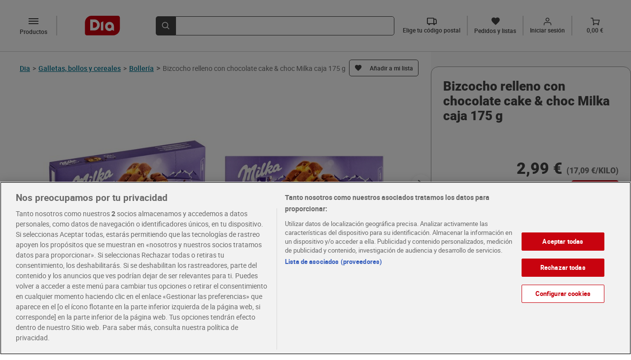

--- FILE ---
content_type: text/html; charset=utf-8
request_url: https://www.dia.es/galletas-bollos-y-cereales/bolleria/p/145706
body_size: 12873
content:
<!DOCTYPE html>
    <html lang="es">
      <head>
        <link rel="stylesheet" type="text/css" href="/pdp-front/assets/static/style.7c41a2bb.css">
        <link rel="preload" href="/pdp-front/assets/static/roboto-medium-webfont.93311135.woff2" as="font" type="font/woff2" crossorigin>
        <link rel="preload" href="/pdp-front/assets/static/roboto-medium-webfont.1406845d.woff" as="font" type="font/woff" crossorigin>
        <link rel="preload" href="/pdp-front/assets/static/Roboto-Medium.4ac8e036.ttf" as="font" type="font/ttf" crossorigin>
        <link rel="preload" href="/pdp-front/assets/static/roboto-bold-webfont.e4a6829f.woff2" as="font" type="font/woff2" crossorigin>
        <link rel="preload" href="/pdp-front/assets/static/roboto-bold-webfont.bcedaa84.woff" as="font" type="font/woff" crossorigin>
        <link rel="preload" href="/pdp-front/assets/static/Roboto-Bold.baf44ce8.ttf" as="font" type="font/ttf" crossorigin>
        <link rel="preload" href="/pdp-front/assets/static/Roboto-Black.5ace0d08.ttf" as="font" type="font/ttf" crossorigin>
        <link rel="preload" href="/pdp-front/assets/static/roboto-regular-webfont.41ced361.woff2" as="font" type="font/woff2" crossorigin>
        <link rel="preload" href="/pdp-front/assets/static/roboto-regular-webfont.1519893e.woff" as="font" type="font/woff" crossorigin>
        <link rel="preload" href="/pdp-front/assets/static/Roboto-Regular.319cff6e.ttf" as="font" type="font/ttf" crossorigin>
        <link rel="preload" href="/pdp-front/assets/static/montserrat-medium.20ebfd65.ttf" as="font" type="font/ttf" crossorigin>
        <link rel="preload" href="/pdp-front/assets/static/montserrat-semibold.1418bd4d.ttf" as="font" type="font/ttf" crossorigin>
        <link rel="preload" href="/pdp-front/assets/static/diaIcomoon.f2ebaedd.ttf" as="font" type="font/ttf" crossorigin>
        <link rel="preload" href="/pdp-front/assets/static/diaIcomoon.42b3edb4.woff" as="font" type="font/woff" crossorigin>
        <meta charset="UTF-8" />
        <!-- El aviso de consentimiento de cookies de OneTrust comienza para dev.dia.es. -->
        
        <script defer src="https://cdn.cookielaw.org/scripttemplates/otSDKStub.js" data-document-language="true" type="text/javascript" charset="UTF-8" data-domain-script="5a716931-44b0-415f-9bf7-3a94d961c123"></script>
        <script defer type="text/javascript">
        function OptanonWrapper() { }
        </script>
        
    <script type="application/ld+json">
      {
        "@context": "https://schema.org/",
        "@type": "Product",
        "name": "Bizcocho relleno con chocolate cake &amp; choc Milka caja 175 g",
        "image": "https://www.dia.es/product_images/145706/145706_ISO_0_ES.jpg",
        "offers": {
          "@type": "Offer",
          "url": "https://www.dia.es/galletas-bollos-y-cereales/bolleria/p/145706",
          "price": 2.99,
          "priceCurrency": "EUR",
          "availability":"https://schema.org/InStock"
        }
      }
    </script>
  
        <meta name="robots" content="index, follow" />
        <link rel="canonical" href="https://www.dia.es/galletas-bollos-y-cereales/bolleria/p/145706">
        <link rel="alternate" href="https://www.dia.es/galletas-bollos-y-cereales/bolleria/p/145706" hreflang="es-es" >
        <link rel="shortcut icon" sizes="48x48" href="/resources/favicon.ico"/>
        <meta name="viewport" content="width=device-width, initial-scale=1.0" />
        <meta name="description" content="Compra ahora Bizcocho relleno con chocolate cake &amp; choc Milka caja 175 g en la sección de Bollería. Los mejores productos te esperan en el dia.es." />
        <title>Bizcocho relleno con chocolate cake &amp; choc Milka caja 175 g - Supermercados DIA</title>
      
<script>(window.BOOMR_mq=window.BOOMR_mq||[]).push(["addVar",{"rua.upush":"false","rua.cpush":"true","rua.upre":"false","rua.cpre":"false","rua.uprl":"false","rua.cprl":"false","rua.cprf":"false","rua.trans":"SJ-67f5af1a-94c4-48f6-a72a-f3ca19b2729e","rua.cook":"false","rua.ims":"false","rua.ufprl":"false","rua.cfprl":"true","rua.isuxp":"false","rua.texp":"norulematch","rua.ceh":"false","rua.ueh":"false","rua.ieh.st":"0"}]);</script>
                              <script>!function(a){var e="https://s.go-mpulse.net/boomerang/",t="addEventListener";if(""=="True")a.BOOMR_config=a.BOOMR_config||{},a.BOOMR_config.PageParams=a.BOOMR_config.PageParams||{},a.BOOMR_config.PageParams.pci=!0,e="https://s2.go-mpulse.net/boomerang/";if(window.BOOMR_API_key="KBNBM-CLU64-6QM35-AYNSF-TJWYH",function(){function n(e){a.BOOMR_onload=e&&e.timeStamp||(new Date).getTime()}if(!a.BOOMR||!a.BOOMR.version&&!a.BOOMR.snippetExecuted){a.BOOMR=a.BOOMR||{},a.BOOMR.snippetExecuted=!0;var i,_,o,r=document.createElement("iframe");if(a[t])a[t]("load",n,!1);else if(a.attachEvent)a.attachEvent("onload",n);r.src="javascript:void(0)",r.title="",r.role="presentation",(r.frameElement||r).style.cssText="width:0;height:0;border:0;display:none;",o=document.getElementsByTagName("script")[0],o.parentNode.insertBefore(r,o);try{_=r.contentWindow.document}catch(O){i=document.domain,r.src="javascript:var d=document.open();d.domain='"+i+"';void(0);",_=r.contentWindow.document}_.open()._l=function(){var a=this.createElement("script");if(i)this.domain=i;a.id="boomr-if-as",a.src=e+"KBNBM-CLU64-6QM35-AYNSF-TJWYH",BOOMR_lstart=(new Date).getTime(),this.body.appendChild(a)},_.write("<bo"+'dy onload="document._l();">'),_.close()}}(),"".length>0)if(a&&"performance"in a&&a.performance&&"function"==typeof a.performance.setResourceTimingBufferSize)a.performance.setResourceTimingBufferSize();!function(){if(BOOMR=a.BOOMR||{},BOOMR.plugins=BOOMR.plugins||{},!BOOMR.plugins.AK){var e="true"=="true"?1:0,t="",n="aoio6baccueui2l3fz4a-f-e96cb9fb6-clientnsv4-s.akamaihd.net",i="false"=="true"?2:1,_={"ak.v":"39","ak.cp":"1336848","ak.ai":parseInt("804692",10),"ak.ol":"0","ak.cr":10,"ak.ipv":4,"ak.proto":"h2","ak.rid":"375e890c","ak.r":51990,"ak.a2":e,"ak.m":"dscr","ak.n":"ff","ak.bpcip":"3.144.239.0","ak.cport":53624,"ak.gh":"2.17.209.132","ak.quicv":"","ak.tlsv":"tls1.3","ak.0rtt":"","ak.0rtt.ed":"","ak.csrc":"-","ak.acc":"","ak.t":"1769680504","ak.ak":"hOBiQwZUYzCg5VSAfCLimQ==sl+wP6ix6/yjjc+ev0uuAjULyG+YC1vRK3g7Oepd0XvSG+l29Uu0Zw+JF1Ch57KKEJ6zQMCZaIydCcKc3C+OVe2Gq/KN3lsrp+kj+qzwQSqR7gYqMgBALT6aB7orp7NoOR/L0ByUzGUqOrtT6mYwaaiKkuRWqDYJJ8y9qL+y5nsmqE2rxIRY9IMUUncV8VWrfbA662ULKmzRwyJ1onoG/2dxlv9V2fLDaoDsqJzQKrE9LauawA8JwKZb1O5G+DUN4dhOaSi5Fjx//IVsQdcvo18YaSq/o8EqJSawqCJNFvVAAIwqPnWLm1FJ3pBHS491sl7tJnWCdXDumzxQSSW9OIapVExRkCnHktoQGwh6SqokxF08kMKfAcvHLjVL9YUZ3iuCmyg9wv3mzbCUnNUJXbN7HyOg6GKRrsK9E2bDW9E=","ak.pv":"106","ak.dpoabenc":"","ak.tf":i};if(""!==t)_["ak.ruds"]=t;var o={i:!1,av:function(e){var t="http.initiator";if(e&&(!e[t]||"spa_hard"===e[t]))_["ak.feo"]=void 0!==a.aFeoApplied?1:0,BOOMR.addVar(_)},rv:function(){var a=["ak.bpcip","ak.cport","ak.cr","ak.csrc","ak.gh","ak.ipv","ak.m","ak.n","ak.ol","ak.proto","ak.quicv","ak.tlsv","ak.0rtt","ak.0rtt.ed","ak.r","ak.acc","ak.t","ak.tf"];BOOMR.removeVar(a)}};BOOMR.plugins.AK={akVars:_,akDNSPreFetchDomain:n,init:function(){if(!o.i){var a=BOOMR.subscribe;a("before_beacon",o.av,null,null),a("onbeacon",o.rv,null,null),o.i=!0}return this},is_complete:function(){return!0}}}}()}(window);</script></head>
      <body>
        <div id="app"><div class="layout"><div class="content"><!--[--><div class="pdp-view" data-test-id="pdp-view"><div class="pdp-view__header"><!--[--><div data-test-id="dia-header-component" class="dia-header" data-v-08c60012><div class="dia-header__section dia-header__section--start" data-v-08c60012><a data-test-id="header-logo" rel="external" href="/" class="header-logo dia-header__logo" data-v-08c60012 data-v-a0b5f86b><img class="header-logo__image" height="31" width="56" src="/pdp-front/assets/static/logo-dia.1d2fd0a9.svg" alt="LogoDia" data-v-a0b5f86b></a><div class="dia-header__left-icons" data-v-08c60012><!--[--><div class="category-button__mobile-container"><button data-test-id="mobile-category-button" class="category-button__mobile dia-icon-dehaze" aria-label="categories list menú button"></button></div><button data-test-id="desktop-category-button" type="button" aria-label="categories list menú button" class="category-button dia-icon-dehaze"><p class="category-button__text">Productos</p></button><!----><!--]--><!----></div><a rel="external" href="/cart" class="cart-button dia-header__cart-icon" data-test-id="cart-btn" data-v-08c60012 data-v-ca643d7c><div class="cart-button__content" data-v-ca643d7c><span class="dia-icon-Vector-1" data-test-id="cart-btn-icon" data-v-ca643d7c></span><p class="cart-button__text" data-test-id="cart-btn-text" data-v-ca643d7c>0,00 €</p></div></a></div><div class="dia-header__section dia-header__section--middle" style="max-height: 64px" data-v-08c60012><div data-test-id="search-item" class="dia-search" type="submit" reduced-back-call="true" data-v-08c60012 data-v-d8ab14fc><button class="dia-search__button" type="submit" aria-label="search-bar search button" data-v-d8ab14fc><span class="dia-search__icon dia-icon-lupa" data-v-d8ab14fc></span></button><div class="dia-search__input-icon dia-search__input-icon" data-v-d8ab14fc><input value data-test-id="search-input-item" aria-label="search bar input" class="dia-search__bar" type="text" autocomplete="off" data-v-d8ab14fc><!----></div></div></div><div class="dia-header__section dia-header__section--end" data-test-id="dia-header-section-end" data-v-08c60012><!--[--><div class="postal-code-button" data-test-id="postal-code-btn" icontext="Elige tu código postal"><span class="dia-icon-truck"></span><p class="postal-code-button__text" data-test-id="postal-code-btn-text">Elige tu código postal</p></div><a rel="external" href="/my-account/orders-and-lists" class="orders-list-button" data-test-id="orders-list-btn" data-v-d69a20a3><span class="dia-icon-list" data-v-d69a20a3></span><p class="orders-list-button__text" data-test-id="orders-list-btn-text" data-v-d69a20a3>Pedidos y listas</p></a><!----><a rel="external" href="/login?redirect=/my-account&amp;analytics_site_location=header" class="login-button" data-test-id="login-btn" data-v-6ac43115><div class="login-button__icon" data-v-6ac43115><span class="dia-icon-Union" data-v-6ac43115></span><em class="dia-icon-in" data-test-id="login-btn-icon" data-v-6ac43115></em></div><p class="login-button__text" data-test-id="login-btn-text" data-v-6ac43115>Iniciar sesión</p></a><a rel="external" href="/cart" class="cart-button" data-test-id="cart-btn" data-v-ca643d7c><div class="cart-button__content" data-v-ca643d7c><span class="dia-icon-Vector-1" data-test-id="cart-btn-icon" data-v-ca643d7c></span><p class="cart-button__text" data-test-id="cart-btn-text" data-v-ca643d7c>0,00 €</p></div></a><!--]--></div><!----></div><!----><div class="postal-code-main-modal" data-v-08c60012><!----></div><!----><!--]--></div><div class="pdp-view__content"><div class="pdp-view__left-content"><div class="pdp-view__breadcrumb-container"><div class="breadcrumb" data-test-id="product-breadcrumb" data-v-0bb7b932><div class="breadcrumb__dia-home" data-v-0bb7b932><a class="breadcrumb__dia-home-anchor" rel="external" href="/" aria-label="Go back" data-v-0bb7b932><span class="breadcrumb__dia-home-arrow dia-icon-keyboard_arrow_left" data-v-0bb7b932></span><span class="breadcrumb__dia-home-title" data-v-0bb7b932>Dia</span><span class="breadcrumb__separator" data-v-0bb7b932>&gt;</span></a></div><div class="breadcrumb__categories" data-v-0bb7b932><!--[--><a rel="external" href="/galletas-bollos-y-cereales/c/L111" class="breadcrumb-item" data-test-id="breadcrumb-item" data-v-0bb7b932><span data-test-id="breadcrumb-item-title" class="breadcrumb-item__link">Galletas, bollos y cereales</span><span class="breadcrumb-item__separator">&gt;</span></a><a rel="external" href="/galletas-bollos-y-cereales/bolleria/c/L2067" class="breadcrumb-item" data-test-id="breadcrumb-item" data-v-0bb7b932><span data-test-id="breadcrumb-item-title" class="breadcrumb-item__link">Bollería</span><span class="breadcrumb-item__separator">&gt;</span></a><!--]--></div><span class="breadcrumb__separator" data-v-0bb7b932>&gt;</span><div data-test-id="product-breadcrumb-product-title" class="breadcrumb__product-name" data-v-0bb7b932>Bizcocho relleno con chocolate cake &amp; choc Milka caja 175 g</div></div><!----></div><div class="pdp-view__product-title-container"><h1 data-test-id="product-title" class="product-title pdp-view__product-title">Bizcocho relleno con chocolate cake &amp; choc Milka caja 175 g</h1><!--[--><div data-test-id="add-to-list-button" class="add-to-list-button"><span data-test-id="add-to-list-button-simple-button" class="add-to-list-button__simple-button"><span class="add-to-list-button__simple-button--initial dia-icon-list"></span></span></div><div class="add-product-to-lists-all-modals" data-test-id="add-product-to-lists-all-modals"><!----><!----><!----></div><!--]--></div><!----><div class="pdp-view__discounts-section"><div class="pdp-product-special-offer" data-test-id="product-special-offer"><!----><!----><!----><!----></div></div><!----><!--[--><div class="product-images" data-test-id="product-images"><!----><div class="product-images__container" data-test-id="product-images-container"><span class="arrow-button product-images__arrow-button"><!----></span><div class="product-images__images-container" data-test-id="product-images-images-container"><div data-test-id="product-images-images-section"><img width="392" height="392" src="/product_images/145706/145706_ISO_0_ES.jpg?imwidth=392" alt="Bizcocho relleno con chocolate cake &amp; choc Milka caja 175 g-0" title="Bizcocho relleno con chocolate cake &amp; choc Milka caja 175 g-0" class="product-image" data-test-id="product-image" is-mobile="false"><!----></div></div><span class="arrow-button product-images__arrow-button"><!----></span></div><ul class="product-images__dots-list" data-test-id="product-images-dots-list"><!--[--><li class="product-images__dot--selected product-images__dot" data-test-id="product-images-dot-0"></li><li class="product-images__dot" data-test-id="product-images-dot-2"></li><!--]--></ul></div><!----><!----><!--]--><div class="pdp-view__info"><div class="product-summary" data-test-id="product-summary"><p class="product-summary__description" style="max-height: 40px" data-test-id="product-summary-description">Milka Choco &amp; Cake es un delicioso bizcochito que combina la suavidad del bizcocho con el irresistible chocolate con leche de los Alpes. Perfecto para compartir, este bizcochito, une a familia y amigos, convirtiéndose en el tentempié ideal para cualquier ocasión Descubre un mundo de dulces irresistibles con Milka Biscuits. Desde crujientes galletas y barquillos hasta suaves bizcochos y ricos brownies. Hay un delicioso capricho de chocolate Milka para cada momento.</p><!----></div><div class="nutritional" data-test-id="nutritional-info"><ul class="nutritional__list"><!--[--><li class="nutritional__items"><div class="nutritional-values" data-test-id="nutritional-list-values"><div class="nutritional-values__title"><p class="nutritional-values__title-description" data-test-id="nutritional-info-title">Valor nutricional</p><p class="nutritional-values__title-amount" data-test-id="nutritional-info-amount">Valores por 100g </p></div><div class="nutritional-values__title-energy"><p class="nutritional-values__title-energy--description">Valor energético</p><div class="nutritional-values__title-energy--amount" data-test-id="nutritional-info-energy"><p class="nutritional-values__energy-value">1793kJ</p><span class="nutritional-values__separator" data-test-id="nutritional-values-separator">/</span><p class="nutritional-values__energy-value">428kcal</p></div></div><ul class="nutritional-values__list"><!--[--><li class="nutritional-values__items"><p class="nutritional-values__items-title" data-test-id="nutritional-list-title">Grasas</p><p class="nutritional-values__items-amount" data-test-id="nutritional-list-amount">21g</p><div class="nutritional-values__percentage"><div class="progress" style="width:21%"></div></div><div class="nutritional-types" data-test-id="nutritional-item-types"><ul class="nutritional-types__list"><!--[--><li class="nutritional-types__items"><p class="nutritional-types__items-title" data-test-id="nutritional-item-title">de las cuales saturadas</p><p class="nutritional-types__items-amount" data-test-id="nutritional-item-amount">4,1g</p></li><!--]--></ul></div></li><li class="nutritional-values__items"><p class="nutritional-values__items-title" data-test-id="nutritional-list-title">Hidratos de Carbono</p><p class="nutritional-values__items-amount" data-test-id="nutritional-list-amount">56g</p><div class="nutritional-values__percentage"><div class="progress" style="width:56%"></div></div><div class="nutritional-types" data-test-id="nutritional-item-types"><ul class="nutritional-types__list"><!--[--><li class="nutritional-types__items"><p class="nutritional-types__items-title" data-test-id="nutritional-item-title">de los cuales azúcares</p><p class="nutritional-types__items-amount" data-test-id="nutritional-item-amount">30g</p></li><!--]--></ul></div></li><li class="nutritional-values__items"><p class="nutritional-values__items-title" data-test-id="nutritional-list-title">Fibra alimentaria</p><p class="nutritional-values__items-amount" data-test-id="nutritional-list-amount">1,4g</p><div class="nutritional-values__percentage"><div class="progress" style="width:1.4%"></div></div><div class="nutritional-types" data-test-id="nutritional-item-types"><ul class="nutritional-types__list"><!--[--><!--]--></ul></div></li><li class="nutritional-values__items"><p class="nutritional-values__items-title" data-test-id="nutritional-list-title">Proteínas</p><p class="nutritional-values__items-amount" data-test-id="nutritional-list-amount">5,5g</p><div class="nutritional-values__percentage"><div class="progress" style="width:5.5%"></div></div><div class="nutritional-types" data-test-id="nutritional-item-types"><ul class="nutritional-types__list"><!--[--><!--]--></ul></div></li><li class="nutritional-values__items"><p class="nutritional-values__items-title" data-test-id="nutritional-list-title">Sal</p><p class="nutritional-values__items-amount" data-test-id="nutritional-list-amount">0,57g</p><div class="nutritional-values__percentage"><div class="progress" style="width:0.57%"></div></div><div class="nutritional-types" data-test-id="nutritional-item-types"><ul class="nutritional-types__list"><!--[--><!--]--></ul></div></li><!--]--></ul></div></li><!--]--></ul></div><div class="text-section" data-test-id="text-section"><h2 class="text-section__product-description" data-test-id="text-section-poduct-description">Bizcocho con pepitas (10 %) de chocolate con leche de los Alpes y con relleno (14 %) con chocolate (2,5 %).</h2><h2 class="text-section__title text-section__title" data-test-id="text-section-title">Ingredientes</h2><div id="html-container" class="text-section__text" data-test-id="text-section-text"></div></div><!----><div class="info-label" data-test-id="info-label"><ul class="info-label__list"><!--[--><li class="info-label__items"><p class="info-label__text" data-test-id="info-label-text">Tipo de producto: Bizcochos</p></li><!--]--></ul></div><!----><div class="instructions-info" data-test-id="instructions-info"><h2 class="instructions-info__title" data-test-id="instructions-info-title">Conservación y utilización</h2><ul class="instructions-info__list"><!--[--><li class="instructions-info__items"><p class="instructions-info__items-text">Conservar en lugar seco. Proteger del calor.</p></li><!--]--></ul></div><!----><div class="manufacturer-info" data-test-id="manufacturer-info"><h2 class="manufacturer-info__title" data-test-id="manufacturer-info-contact-country-title">País Origen</h2><p class="manufacturer-info__name manufacturer-info__country-value">Francia</p><h2 class="manufacturer-info__title" data-test-id="manufacturer-info-title">Información del responsable</h2><ul class="manufacturer-info__main-list"><li class="manufacturer-info__list"><p class="manufacturer-info__name">Mondelez España Commercial, S.L.</p><p class="manufacturer-info__address">C/Eucalipto, 25  - 28016 Madrid,  España</p><!----><!----></li></ul></div></div><div class="buy-box pdp-view__buy-box" data-test-id="buy-box" measure_unit="KILO"><div class="buy-box__prices-container" data-test-id="buy-box-prices-container"><div data-test-id="buy-box-crossed-price" class="buy-box__crossed-container"><!----></div><div class="buy-box__prices" data-test-id="buy-box-prices"><p class="buy-box__active-price" data-test-id="buy-box-active-price">2,99 €</p><p class="buy-box__price-per-unit" data-test-id="buy-box-price-per-unit"> (17,09 €/KILO) </p></div></div><div class="add-2-cart buy-box__bottom-buttons" data-test-id="default-bottom"><button aria-label="add to cart button" class="add-2-cart__basic-button add-2-cart__basic-button--enabled" data-test-id="add2cart-basic-button">Añadir</button><!----></div></div></div><!----><div></div><div class="scroll-to-top pdp-view__fixed-button-scroll"><!----></div></div><div class="pdp-view__top-sales-carousel-container"><div class="pdp-view__top-sales-carousel" data-test-id="pdp-view-top-sales-carousel"><div class="pdp-view__top-sales-carousel-title">Te recomendamos</div><div class="carrousel" data-test-id="product-carousel" aria-label selected-index="0"><div class="carrousel__global"><!----><div data-test-id="carousel-container" class="carrousel__container"><span data-test-id="carousel-prev-btn" class="carrousel__btn-left-disabled"></span><ul class="carrousel__list" style="overflow-y: auto"><!--[--><li class="carrousel__item"><div data-test-id="product-card-coupon-modal" class="search-product-card search-product-card__dia-border carrousel__card" brand="El molino de Dia" expiration_days="0" weight="0"><div data-test-id="search-product-card-top-section" class="search-product-card__top-section"><div class="search-product-card__aux-head"></div><div class="search-product-card__top-section-content"><!--[--><div data-test-id="add-to-list-button" class="add-to-list-button"><span data-test-id="add-to-list-button-simple-button" class="add-to-list-button__simple-button"><span class="add-to-list-button__simple-button--initial dia-icon-list"></span></span></div><!----><!--]--><a rel="external" href="/galletas-bollos-y-cereales/galletas/p/294640" data-test-id="search-product-card-image-url" class="search-product-card__product-image-link"><img width="176" height="176" data-test-id="search-product-card-image" class="search-product-card__product-image" src="/product_images/294640/294640_ISO_0_ES.jpg?imwidth=176" alt="Galleta con chips de chocolate con leche El molino de Dia 76 g"></a><a rel="external" href="/galletas-bollos-y-cereales/galletas/p/294640" data-test-id="search-product-card-name" class="search-product-card__product-link"><p class="search-product-card__product-name">Galleta con chips de chocolate con leche El molino de Dia 76 g</p></a><!----><!----></div></div><div data-test-id="search-product-card-bottom-section" class="search-product-card__bottom-section"><!--[--><div class="product-special-offer" data-test-id="product-special-offer"><!----><!----><!----><!----><!----></div><!----><!--]--><!----><div data-test-id="search-product-card-prices" class="search-product-card__prices"><p data-test-id="search-product-card-unit-price" class="search-product-card__active-price">0,89 €</p><p data-test-id="search-product-card-kilo-price" class="search-product-card__price-per-unit"> (11,71 €/KILO) </p></div><div class="add-2-cart search-product-card__bottom-buttons" in-carousel="true"><button aria-label="add to cart button" class="add-2-cart__basic-button add-2-cart__basic-button--enabled" data-test-id="add2cart-basic-button">Añadir</button><!----></div></div></div></li><li class="carrousel__item"><div data-test-id="product-card-coupon-modal" class="search-product-card search-product-card__dia-border carrousel__card" brand="El molino de Dia" expiration_days="0" weight="0"><div data-test-id="search-product-card-top-section" class="search-product-card__top-section"><div class="search-product-card__aux-head"></div><div class="search-product-card__top-section-content"><!--[--><div data-test-id="add-to-list-button" class="add-to-list-button"><span data-test-id="add-to-list-button-simple-button" class="add-to-list-button__simple-button"><span class="add-to-list-button__simple-button--initial dia-icon-list"></span></span></div><!----><!--]--><a rel="external" href="/galletas-bollos-y-cereales/galletas/p/294639" data-test-id="search-product-card-image-url" class="search-product-card__product-image-link"><img width="176" height="176" data-test-id="search-product-card-image" class="search-product-card__product-image" src="/product_images/294639/294639_ISO_0_ES.jpg?imwidth=176" alt="Galleta con tres chocolates El molino de Dia 76 g"></a><a rel="external" href="/galletas-bollos-y-cereales/galletas/p/294639" data-test-id="search-product-card-name" class="search-product-card__product-link"><p class="search-product-card__product-name">Galleta con tres chocolates El molino de Dia 76 g</p></a><!----><!----></div></div><div data-test-id="search-product-card-bottom-section" class="search-product-card__bottom-section"><!--[--><div class="product-special-offer" data-test-id="product-special-offer"><!----><!----><!----><!----><!----></div><!----><!--]--><!----><div data-test-id="search-product-card-prices" class="search-product-card__prices"><p data-test-id="search-product-card-unit-price" class="search-product-card__active-price">0,89 €</p><p data-test-id="search-product-card-kilo-price" class="search-product-card__price-per-unit"> (11,71 €/KILO) </p></div><div class="add-2-cart search-product-card__bottom-buttons" in-carousel="true"><button aria-label="add to cart button" class="add-2-cart__basic-button add-2-cart__basic-button--enabled" data-test-id="add2cart-basic-button">Añadir</button><!----></div></div></div></li><li class="carrousel__item"><div data-test-id="product-card-coupon-modal" class="search-product-card search-product-card__club-dia-border carrousel__card" brand="Biscoff" expiration_days="0" weight="0"><div data-test-id="search-product-card-top-section" class="search-product-card__top-section"><div><p class="search-product-card__dia-club" data-test-id="search-product-card-dia-club">Oferta CLUB Dia</p></div><div class="search-product-card__top-section-content"><!--[--><div data-test-id="add-to-list-button" class="add-to-list-button"><span data-test-id="add-to-list-button-simple-button" class="add-to-list-button__simple-button"><span class="add-to-list-button__simple-button--initial dia-icon-list"></span></span></div><!----><!--]--><a rel="external" href="/galletas-bollos-y-cereales/bolleria/p/307937" data-test-id="search-product-card-image-url" class="search-product-card__product-image-link"><img width="176" height="176" data-test-id="search-product-card-image" class="search-product-card__product-image" src="/product_images/307937/307937_ISO_0_ES.jpg?imwidth=176" alt="Rosquilla rellena de crema Biscoff cubierta de chocolate blanco y galleta 76 g"></a><a rel="external" href="/galletas-bollos-y-cereales/bolleria/p/307937" data-test-id="search-product-card-name" class="search-product-card__product-link"><p class="search-product-card__product-name">Rosquilla rellena de crema Biscoff cubierta de chocolate blanco y galleta 76 g</p></a><!----><!----></div></div><div data-test-id="search-product-card-bottom-section" class="search-product-card__bottom-section"><!--[--><div class="product-special-offer" data-test-id="product-special-offer"><!----><!----><div class="product-special-offer__discount-percentage" data-test-id="product-special-offer-discount-percentage"><p class="product-special-offer__strikethrough-price" data-test-id="product-special-offer-discount-percentage-strikethrough-price">0,79 €</p><p class="product-special-offer__discount" data-test-id="product-special-offer-discount-percentage-discount">20% dto.</p></div><!----><!----></div><!----><!--]--><!----><div data-test-id="search-product-card-prices" class="search-product-card__prices"><p data-test-id="search-product-card-unit-price" class="search-product-card__active-price">0,63 €</p><p data-test-id="search-product-card-kilo-price" class="search-product-card__price-per-unit"> (8,32 €/KILO) </p></div><div class="add-2-cart search-product-card__bottom-buttons" in-carousel="true"><button aria-label="add to cart button" class="add-2-cart__basic-button add-2-cart__basic-button--enabled" data-test-id="add2cart-basic-button">Añadir</button><!----></div></div></div></li><li class="carrousel__item"><div data-test-id="product-card-coupon-modal" class="search-product-card search-product-card__dia-border carrousel__card" brand="Galleteca de Dia" expiration_days="0" weight="0"><div data-test-id="search-product-card-top-section" class="search-product-card__top-section"><div class="search-product-card__aux-head"></div><div class="search-product-card__top-section-content"><!--[--><div data-test-id="add-to-list-button" class="add-to-list-button"><span data-test-id="add-to-list-button-simple-button" class="add-to-list-button__simple-button"><span class="add-to-list-button__simple-button--initial dia-icon-list"></span></span></div><!----><!--]--><a rel="external" href="/galletas-bollos-y-cereales/galletas/p/32812" data-test-id="search-product-card-image-url" class="search-product-card__product-image-link"><img width="176" height="176" data-test-id="search-product-card-image" class="search-product-card__product-image" src="/product_images/32812/32812_ISO_0_ES.jpg?imwidth=176" alt="Galletas rellenas de crema de chocolate Galleteca de Dia paquete 500 g"></a><a rel="external" href="/galletas-bollos-y-cereales/galletas/p/32812" data-test-id="search-product-card-name" class="search-product-card__product-link"><p class="search-product-card__product-name">Galletas rellenas de crema de chocolate Galleteca de Dia paquete 500 g</p></a><!----><!----></div></div><div data-test-id="search-product-card-bottom-section" class="search-product-card__bottom-section"><!--[--><div class="product-special-offer" data-test-id="product-special-offer"><!----><!----><!----><!----><!----></div><!----><!--]--><!----><div data-test-id="search-product-card-prices" class="search-product-card__prices"><p data-test-id="search-product-card-unit-price" class="search-product-card__active-price">1,30 €</p><p data-test-id="search-product-card-kilo-price" class="search-product-card__price-per-unit"> (2,60 €/KILO) </p></div><div class="add-2-cart search-product-card__bottom-buttons" in-carousel="true"><button aria-label="add to cart button" class="add-2-cart__basic-button add-2-cart__basic-button--enabled" data-test-id="add2cart-basic-button">Añadir</button><!----></div></div></div></li><li class="carrousel__item"><div data-test-id="product-card-coupon-modal" class="search-product-card search-product-card__club-dia-border carrousel__card" brand="El molino de Dia" expiration_days="0" weight="0"><div data-test-id="search-product-card-top-section" class="search-product-card__top-section"><div><p class="search-product-card__dia-club" data-test-id="search-product-card-dia-club">Oferta CLUB Dia</p></div><div class="search-product-card__top-section-content"><!--[--><div data-test-id="add-to-list-button" class="add-to-list-button"><span data-test-id="add-to-list-button-simple-button" class="add-to-list-button__simple-button"><span class="add-to-list-button__simple-button--initial dia-icon-list"></span></span></div><!----><!--]--><a rel="external" href="/galletas-bollos-y-cereales/bolleria/p/288020" data-test-id="search-product-card-image-url" class="search-product-card__product-image-link"><img width="176" height="176" data-test-id="search-product-card-image" class="search-product-card__product-image" src="/product_images/288020/288020_ISO_0_ES.jpg?imwidth=176" alt="Magdalenas clásicas El molino de Dia bolsa 515 g"></a><a rel="external" href="/galletas-bollos-y-cereales/bolleria/p/288020" data-test-id="search-product-card-name" class="search-product-card__product-link"><p class="search-product-card__product-name">Magdalenas clásicas El molino de Dia bolsa 515 g</p></a><!----><!----></div></div><div data-test-id="search-product-card-bottom-section" class="search-product-card__bottom-section"><!--[--><div class="product-special-offer" data-test-id="product-special-offer"><!----><!----><div class="product-special-offer__discount-percentage" data-test-id="product-special-offer-discount-percentage"><p class="product-special-offer__strikethrough-price" data-test-id="product-special-offer-discount-percentage-strikethrough-price">1,99 €</p><p class="product-special-offer__discount" data-test-id="product-special-offer-discount-percentage-discount">25% dto.</p></div><!----><!----></div><!----><!--]--><!----><div data-test-id="search-product-card-prices" class="search-product-card__prices"><p data-test-id="search-product-card-unit-price" class="search-product-card__active-price">1,49 €</p><p data-test-id="search-product-card-kilo-price" class="search-product-card__price-per-unit"> (2,89 €/KILO) </p></div><div class="add-2-cart search-product-card__bottom-buttons" in-carousel="true"><button aria-label="add to cart button" class="add-2-cart__basic-button add-2-cart__basic-button--enabled" data-test-id="add2cart-basic-button">Añadir</button><!----></div></div></div></li><li class="carrousel__item"><div data-test-id="product-card-coupon-modal" class="search-product-card search-product-card__dia-border carrousel__card" brand="El molino de Dia" expiration_days="0" weight="0"><div data-test-id="search-product-card-top-section" class="search-product-card__top-section"><div class="search-product-card__aux-head"></div><div class="search-product-card__top-section-content"><!--[--><div data-test-id="add-to-list-button" class="add-to-list-button"><span data-test-id="add-to-list-button-simple-button" class="add-to-list-button__simple-button"><span class="add-to-list-button__simple-button--initial dia-icon-list"></span></span></div><!----><!--]--><a rel="external" href="/galletas-bollos-y-cereales/bolleria/p/288021" data-test-id="search-product-card-image-url" class="search-product-card__product-image-link"><img width="176" height="176" data-test-id="search-product-card-image" class="search-product-card__product-image" src="/product_images/288021/288021_ISO_0_ES.jpg?imwidth=176" alt="Croissants El molino de Dia bolsa 390 g"></a><a rel="external" href="/galletas-bollos-y-cereales/bolleria/p/288021" data-test-id="search-product-card-name" class="search-product-card__product-link"><p class="search-product-card__product-name">Croissants El molino de Dia bolsa 390 g</p></a><!----><!----></div></div><div data-test-id="search-product-card-bottom-section" class="search-product-card__bottom-section"><!--[--><div class="product-special-offer" data-test-id="product-special-offer"><!----><!----><!----><!----><!----></div><!----><!--]--><!----><div data-test-id="search-product-card-prices" class="search-product-card__prices"><p data-test-id="search-product-card-unit-price" class="search-product-card__active-price">1,68 €</p><p data-test-id="search-product-card-kilo-price" class="search-product-card__price-per-unit"> (4,31 €/KILO) </p></div><div class="add-2-cart search-product-card__bottom-buttons" in-carousel="true"><button aria-label="add to cart button" class="add-2-cart__basic-button add-2-cart__basic-button--enabled" data-test-id="add2cart-basic-button">Añadir</button><!----></div></div></div></li><li class="carrousel__item"><div data-test-id="product-card-coupon-modal" class="search-product-card search-product-card__dia-border carrousel__card" brand="El molino de Dia" expiration_days="0" weight="0"><div data-test-id="search-product-card-top-section" class="search-product-card__top-section"><div class="search-product-card__aux-head"></div><div class="search-product-card__top-section-content"><!--[--><div data-test-id="add-to-list-button" class="add-to-list-button"><span data-test-id="add-to-list-button-simple-button" class="add-to-list-button__simple-button"><span class="add-to-list-button__simple-button--initial dia-icon-list"></span></span></div><!----><!--]--><a rel="external" href="/galletas-bollos-y-cereales/bolleria/p/105304" data-test-id="search-product-card-image-url" class="search-product-card__product-image-link"><img width="176" height="176" data-test-id="search-product-card-image" class="search-product-card__product-image" src="/product_images/105304/105304_ISO_0_ES.jpg?imwidth=176" alt="Magdalenas valencianas El molino de Dia bolsa 350 g"></a><a rel="external" href="/galletas-bollos-y-cereales/bolleria/p/105304" data-test-id="search-product-card-name" class="search-product-card__product-link"><p class="search-product-card__product-name">Magdalenas valencianas El molino de Dia bolsa 350 g</p></a><!----><!----></div></div><div data-test-id="search-product-card-bottom-section" class="search-product-card__bottom-section"><!--[--><div class="product-special-offer" data-test-id="product-special-offer"><!----><!----><!----><!----><!----></div><!----><!--]--><!----><div data-test-id="search-product-card-prices" class="search-product-card__prices"><p data-test-id="search-product-card-unit-price" class="search-product-card__active-price">1,39 €</p><p data-test-id="search-product-card-kilo-price" class="search-product-card__price-per-unit"> (3,97 €/KILO) </p></div><div class="add-2-cart search-product-card__bottom-buttons" in-carousel="true"><button aria-label="add to cart button" class="add-2-cart__basic-button add-2-cart__basic-button--enabled" data-test-id="add2cart-basic-button">Añadir</button><!----></div></div></div></li><li class="carrousel__item"><a class="carrousel__fallback-item" href="/galletas-bollos-y-cereales/bolleria/p/274311" aria-label="Berlina de crema de cacao El molino de Dia 90 g">Berlina de crema de cacao El molino de Dia 90 g</a></li><li class="carrousel__item"><a class="carrousel__fallback-item" href="/galletas-bollos-y-cereales/galletas/p/149293" aria-label="Galletas dorada maría Galleteca de Dia paquete 800 g">Galletas dorada maría Galleteca de Dia paquete 800 g</a></li><li class="carrousel__item"><a class="carrousel__fallback-item" href="/galletas-bollos-y-cereales/bolleria/p/262540" aria-label="Rosquilla con nubes El molino de Dia 54 g">Rosquilla con nubes El molino de Dia 54 g</a></li><li class="carrousel__item"><a class="carrousel__fallback-item" href="/galletas-bollos-y-cereales/bolleria/p/307936" aria-label="Rosquilla de pistacho con relleno El molino de Dia 73 g">Rosquilla de pistacho con relleno El molino de Dia 73 g</a></li><!--]--></ul><span data-test-id="carousel-next-btn" class="carrousel__btn-right-disabled"></span></div><!----><div class="add-product-to-lists-all-modals" data-test-id="add-product-to-lists-all-modals"><!----><!----><!----></div><!----></div></div></div></div><div class="pdp-view__end-content"><div class="text-section" data-test-id="text-section"><!----><!----><div id="html-container" class="text-section__small-text" data-test-id="text-section-text"></div></div><div class="notice-section" data-test-id="notice-section"><p class="notice-section__text" data-test-id="notice-section-text">Te recomendamos que una vez recibido el producto leas detenidamente la información que aparece en el etiquetado, ya que es posible que exista alguna variación sobre la declaración en esta web en relación a ingredientes, alérgenos, información nutricional, consejos de utilización/preparación, conservación y así como cuanta información de carácter obligatorio y/o voluntario aparezcan en la misma.</p><p class="notice-section__second-text" data-test-id="notice-section-second-text">Los datos correspondientes a la variedad, la categoría, el calibre y el origen de la fruta pueden variar en función de la zona de reparto.</p></div></div><div class="dia-footer" data-test-id="dia-footer"><div data-test-id="footer-signature" class="footer-signature__signature" items-position="footer"><p data-test-id="footer-signature-text">Dia Supermercado online</p></div><div class="footer-info__list"><!--[--><div data-test-id="footer-information" class="footer-info__odd-section footer-info__section"><span data-test-id="footer-information-permalink" class="footer-info__section--permalink" rel="external"><div class="footer-info__section--main"><div class="footer-info__section--logo"><div data-test-id="footer-information-icon" class="dia-icon-truck footer-info__information--icon"></div></div><div class="footer-info__information"><p data-test-id="footer-information-title" class="footer-info__information-title">Pide hoy, recibe hoy</p><p data-test-id="footer-information-text" class="footer-info__information-text">Entrega rápida y en la franja horaria que mejor te venga.</p></div></div></span><hr class="footer-info__breaker"></div><div data-test-id="footer-information" class="footer-info__even-section footer-info__section"><span data-test-id="footer-information-permalink" class="footer-info__section--permalink" rel="external"><div class="footer-info__section--main"><div class="footer-info__section--logo"><div data-test-id="footer-information-icon" class="dia-icon-euro footer-info__information--icon"></div></div><div class="footer-info__information"><p data-test-id="footer-information-title" class="footer-info__information-title">Envío desde 4,99€</p><p data-test-id="footer-information-text" class="footer-info__information-text">Envío estándar por 4,99€. Gratis con +100€. Envío express por 4,99€.</p></div></div></span><hr class="footer-info__breaker"></div><div data-test-id="footer-information" class="footer-info__odd-section footer-info__section"><a data-test-id="footer-information-permalink" class="footer-info__section--permalink" rel="external" href="https://www.dia.es/tiendas/buscador-tiendas-folletos"><div class="footer-info__section--main"><div class="footer-info__section--logo"><div data-test-id="footer-information-icon" class="dia-icon-location-on footer-info__information--icon"></div></div><div class="footer-info__information"><p data-test-id="footer-information-title" class="footer-info__information-title">Encuentra tu tienda</p><p data-test-id="footer-information-text" class="footer-info__information-text">Localiza tu tienda y descubre las mejores ofertas.</p></div></div></a><hr class="footer-info__breaker"></div><div data-test-id="footer-information" class="footer-info__even-section footer-info__section"><a data-test-id="footer-information-permalink" class="footer-info__section--permalink" rel="external" href="https://www.dia.es/folleto"><div class="footer-info__section--main"><div class="footer-info__section--logo"><div data-test-id="footer-information-icon" class="dia-icon-brochure footer-info__information--icon"></div></div><div class="footer-info__information"><p data-test-id="footer-information-title" class="footer-info__information-title">Folletos</p><p data-test-id="footer-information-text" class="footer-info__information-text">Descubre las mejores Ofertas.</p></div></div></a><hr class="footer-info__breaker"></div><div data-test-id="footer-information" class="footer-info__odd-section footer-info__section"><a data-test-id="footer-information-permalink" class="footer-info__section--permalink" rel="external" href="/l/clubdia"><div class="footer-info__section--main"><div class="footer-info__section--logo"><div data-test-id="footer-information-icon" class="dia-icon-credit-card footer-info__information--icon"></div></div><div class="footer-info__information"><p data-test-id="footer-information-title" class="footer-info__information-title">Tarjeta CLUB Dia</p><p data-test-id="footer-information-text" class="footer-info__information-text">Solicita tu tarjeta y disfruta las ventajas del club.</p></div></div></a><hr class="footer-info__breaker"></div><div data-test-id="footer-information" class="footer-info__even-section footer-info__section"><a data-test-id="footer-information-permalink" class="footer-info__section--permalink" rel="external" href="/tickets-delivery"><div class="footer-info__section--main"><div class="footer-info__section--logo"><div data-test-id="footer-information-icon" class="dia-icon-bill footer-info__information--icon"></div></div><div class="footer-info__information"><p data-test-id="footer-information-title" class="footer-info__information-title">Glovo, Uber Eats y Just Eat</p><p data-test-id="footer-information-text" class="footer-info__information-text">Solicita tu factura de Glovo, Uber Eats o Just Eat</p></div></div></a><hr class="footer-info__breaker"></div><!--]--></div><ul data-test-id="footer-webs" class="footer-webs"><!--[--><li data-test-id="footer-webs-section" class="footer-webs__section"><a data-test-id="footer-webs-section-link" class="footer-webs__section-link" rel="external" href="http://blog.dia.es/">Recetas</a><p class="footer-webs__circle">·</p></li><li data-test-id="footer-webs-section" class="footer-webs__section"><a data-test-id="footer-webs-section-link" class="footer-webs__section-link" rel="external" href="/l/comer-mejor-cada-dia">Comer mejor cada Dia</a><p class="footer-webs__circle">·</p></li><li data-test-id="footer-webs-section" class="footer-webs__section"><a data-test-id="footer-webs-section-link" class="footer-webs__section-link" rel="external" href="https://empleo.dia.es">Empleo</a><p class="footer-webs__circle">·</p></li><li data-test-id="footer-webs-section" class="footer-webs__section"><a data-test-id="footer-webs-section-link" class="footer-webs__section-link" rel="external" href="/contacto-proveedores">Colabora con DIA</a><p class="footer-webs__circle">·</p></li><li data-test-id="footer-webs-section" class="footer-webs__section"><a data-test-id="footer-webs-section-link" class="footer-webs__section-link" rel="external" href="https://franquicia.dia.es/">Abre tu tienda</a><p class="footer-webs__circle">·</p></li><li data-test-id="footer-webs-section" class="footer-webs__section"><a data-test-id="footer-webs-section-link" class="footer-webs__section-link" rel="external" href="https://diacorporate.com/">DIA corporate</a><p class="footer-webs__circle">·</p></li><!--]--></ul><div class="dia-footer__contact"><div data-test-id="footer-social-media" class="social-media__social"><!--[--><div data-test-id="footer-social-media-section" class="social-media__social--section"><a data-test-id="footer-social-media-permalink" class="social-media__social--icon" rel="external" href="https://twitter.com/dia_group?lang=es"><div data-test-id="footer-social-icon" class="dia-icon-twitter social-media__information--icon" title="Twitter"></div></a></div><div data-test-id="footer-social-media-section" class="social-media__social--section"><a data-test-id="footer-social-media-permalink" class="social-media__social--icon" rel="external" href="https://www.facebook.com/DIAEspana?lang=es"><div data-test-id="footer-social-icon" class="dia-icon-facebook social-media__information--icon" title="Facebook"></div></a></div><div data-test-id="footer-social-media-section" class="social-media__social--section"><a data-test-id="footer-social-media-permalink" class="social-media__social--icon" rel="external" href="https://instagram.com/dia_esp?lang=es"><div data-test-id="footer-social-icon" class="dia-icon-instagram social-media__information--icon" title="Instagram"></div></a></div><div data-test-id="footer-social-media-section" class="social-media__social--section"><a data-test-id="footer-social-media-permalink" class="social-media__social--icon" rel="external" href="https://www.tiktok.com/@dia_espana?lang=es"><div data-test-id="footer-social-icon" class="dia-icon-tik-tok social-media__information--icon" title="Tik Tok"></div></a></div><div data-test-id="footer-social-media-section" class="social-media__social--section"><a data-test-id="footer-social-media-permalink" class="social-media__social--icon" rel="external" href="https://www.youtube.com/user/DIAespana"><div data-test-id="footer-social-icon" class="dia-icon-youtube social-media__information--icon" title="Youtube"></div></a></div><!--]--></div><div class="dia-footer__contact-drop"><div class="select-wrapper" data-test-id="select-language"><ul class="select-wrapper__drop-down" style="height: 0"><li class="select-wrapper__item"><span class="select-wrapper__es-lang"><span class="dia-icon-es"></span><span class="dia-icon-es1"></span><span class="dia-icon-es2"></span></span><p class="select-wrapper__item--language">Español</p></li><li class="select-wrapper__item"><span class="select-wrapper__ca-lang"><span class="dia-icon-ca"></span><span class="dia-icon-ca2"></span><span class="dia-icon-ca3"></span><span class="dia-icon-ca4"></span><span class="dia-icon-ca5"></span></span><p class="select-wrapper__item--language">Català</p></li><li class="select-wrapper__item"><span class="select-wrapper__en-lang"><span class="dia-icon-en1"></span><span class="dia-icon-en2"></span><span class="dia-icon-en3"></span><span class="dia-icon-en4"></span><span class="dia-icon-en5"></span><span class="dia-icon-en6"></span><span class="dia-icon-en7"></span><span class="dia-icon-en8"></span><span class="dia-icon-en9"></span><span class="dia-icon-en10"></span><span class="dia-icon-en11"></span><span class="dia-icon-en12"></span><span class="dia-icon-en13"></span></span><p class="select-wrapper__item--language">English</p></li><li class="select-wrapper__item"><span class="select-wrapper__pt-lang"><span class="dia-icon-pt"></span><span class="dia-icon-pt1"></span></span><p class="select-wrapper__item--language">Português</p></li></ul><ul class="select-wrapper__select-language"><li class="select-wrapper__select-language"></li><li class="dia-icon-arrow_drop_down"></li></ul></div><div class="customer-support"><!--[--><div data-test-id="footer-customer-support" class="customer-support__att"><a data-test-id="footer-customer-support-link" class="customer-support__att--title" rel="external" href="/l/atencion-al-cliente"><div class="customer-support__att--icon dia-icon-phone-call"></div><p>Atención al cliente</p></a></div><!--]--></div></div></div><!--[--><div data-test-id="footer-legals" class="footer-legals__legals"><!--[--><div class="footer-legals__privacy"><div data-test-id="footer-legals-section" class="footer-legals__privacy--policy"><span data-test-id="footer-legals-section-link" class="footer-legals__privacy--permalink" rel="external"><p data-test-id="footer-legals-section-title">Política de privacidad</p></span></div><hr class="footer-legals__breaker"></div><div class="footer-legals__privacy"><div data-test-id="footer-legals-section" class="footer-legals__privacy--policy"><a data-test-id="footer-legals-section-link" class="footer-legals__privacy--permalink" rel="external" href="/l/politica-cookies"><p data-test-id="footer-legals-section-title">Política de cookies</p></a></div><hr class="footer-legals__breaker"></div><div class="footer-legals__privacy"><div data-test-id="footer-legals-section" class="footer-legals__privacy--policy"><a data-test-id="footer-legals-section-link" class="footer-legals__privacy--permalink" rel="external" href="/l/aviso-legal"><p data-test-id="footer-legals-section-title">Aviso legal</p></a></div><hr class="footer-legals__breaker"></div><div class="footer-legals__privacy"><div data-test-id="footer-legals-section" class="footer-legals__privacy--policy"><span data-test-id="footer-legals-section-link" class="footer-legals__privacy--permalink" rel="external"><p data-test-id="footer-legals-section-title">Condiciones de compra</p></span></div><hr class="footer-legals__breaker"></div><!--]--></div><!----><!--]--></div><div><!----><!----></div></div><!--]--></div></div></div>
        <script type="module" src="/pdp-front/assets/entries/entry-server-routing.dc870365.js" defer></script>
        <link rel="modulepreload" href="/pdp-front/assets/entries/src_pages_product_index.page.dc8bcd6d.js" as="script" type="text/javascript">
        <link rel="modulepreload" href="/pdp-front/assets/chunks/chunk-cf010ec4.js" as="script" type="text/javascript">
        <link rel="modulepreload" href="/pdp-front/assets/chunks/chunk-39cd96e6.js" as="script" type="text/javascript">
        <link rel="modulepreload" href="/pdp-front/assets/chunks/chunk-643a4e8c.js" as="script" type="text/javascript">
        <link rel="modulepreload" href="/pdp-front/assets/chunks/chunk-adce3a5e.js" as="script" type="text/javascript">
        <link rel="modulepreload" href="/pdp-front/assets/chunks/chunk-1a7d424c.js" as="script" type="text/javascript">
        <link rel="modulepreload" href="/pdp-front/assets/entries/renderer_default.page.client.ac8aae1b.js" as="script" type="text/javascript">
        <link rel="modulepreload" href="/pdp-front/assets/entries/renderer_default.page.server.extractAssets.4ed993c7.js" as="script" type="text/javascript">
        <link rel="modulepreload" href="/pdp-front/assets/chunks/chunk-fb90b40d.js" as="script" type="text/javascript">
        <script id="vike_pageContext" type="application/json">{"pageProps":"!undefined","routeParams":{"catSeoL1":"galletas-bollos-y-cereales","catSeoL2":"bolleria","skuId":"145706","is404":null},"urlPathname":"/galletas-bollos-y-cereales/bolleria/p/145706","INITIAL_STATE":{"config":{"ssrHeaders":{"Accept":"application/json, text/plain, */*","Content-Type":"!undefined","cart_id":"2ef8a885-6d80-4763-8351-84f70fbea424","session_id":"1e58ec7f-1423-4b6b-ba24-bffbd91de7fb","customer_id":"","x-locale":"es","x-mobile":""},"baseUrl":"https://www.dia.es"},"redirection":{"location":"","redirectionStatus":0},"cartData":{"id":"","amount":"","postal_code":""},"customerData":{"id":"","display_name":""},"categoriesData":{"selected_id":"","categories":[]},"availableLocales":["es","ca","en","pt"],"product":{"breadcrumb":[{"link":"/galletas-bollos-y-cereales/c/L111","title":"Galletas, bollos y cereales"},{"link":"/galletas-bollos-y-cereales/bolleria/c/L2067","title":"Bollería"}],"images":["/product_images/145706/145706_ISO_0_ES.jpg","/product_images/145706/145706_FRO_0_ES.jpg","/product_images/145706/145706_TRA_0_ES.jpg","/product_images/145706/145706_LAT_0_ES.jpg"],"info_labels":["Tipo de producto: Bizcochos"],"ingredients":{"text":"Ingredientes: harina de TRIGO, azúcar, jarabe de glucosa y fructosa, aceite de nabina, HUEVO, estabilizante (glicerol), pasta de cacao, LECHE en polvo, manteca de cacao, LECHE desnatada en polvo, almidón de TRIGO, cacao magro en polvo, gasificantes (carbonatos de potasio, difosfatos), suero de LECHE en polvo, sal, emulgentes (E472b, E475, lecitinas de SOJA), aromas (contiene LECHE), jarabe de glucosa, espesante (goma xantana).","title":"Ingredientes"},"instructions":{"instructions_for_preparation":{"title":"Instrucciones de preparación"},"storage_instructions":{"text":"Conservar en lugar seco. Proteger del calor.","title":"Instrucciones de almacenaje"}},"manufacturer_contact":{"manufacturer_contact_address":"C/Eucalipto, 25  - 28016 Madrid,  España","manufacturer_contact_country":"Francia","manufacturer_contact_name":"Mondelez España Commercial, S.L."},"nutritional_info":{"nutritional_values":{"energy_value":428,"energy_value_kj":1793,"measure_unit":"kcal","measure_unit_kj":"kJ","values":[{"items":[{"measure_unit":"g","title":"de las cuales saturadas","value":4.1,"value_per_100_g":4.1}],"measure_unit":"g","title":"Grasas","value":21,"value_per_100_g":21},{"items":[{"measure_unit":"g","title":"de los cuales azúcares","value":30,"value_per_100_g":30}],"measure_unit":"g","title":"Hidratos de Carbono","value":56,"value_per_100_g":56},{"measure_unit":"g","title":"Fibra alimentaria","value":1.4,"value_per_100_g":1.4},{"measure_unit":"g","title":"Proteínas","value":5.5,"value_per_100_g":5.5},{"measure_unit":"g","title":"Sal","value":0.57,"value_per_100_g":0.57}]}},"prices":{"currency":"EUR","measure_unit":"KILO","price":2.99,"price_per_unit":17.09,"strikethrough_price":2.99},"primary_info":{"title":"Bizcocho relleno con chocolate cake & choc Milka caja 175 g"},"product_info":{"description":"Milka Choco & Cake es un delicioso bizcochito que combina la suavidad del bizcocho con el irresistible chocolate con leche de los Alpes. Perfecto para compartir, este bizcochito, une a familia y amigos, convirtiéndose en el tentempié ideal para cualquier ocasión Descubre un mundo de dulces irresistibles con Milka Biscuits. Desde crujientes galletas y barquillos hasta suaves bizcochos y ricos brownies. Hay un delicioso capricho de chocolate Milka para cada momento.","product":"Bizcocho con pepitas (10 %) de chocolate con leche de los Alpes y con relleno (14 %) con chocolate (2,5 %).","subtitle":"Contenido neto: 175g"},"seo_text":{"text":"Compra Bizcocho relleno con chocolate cake & choc Milka caja 175 g al mejor precio en la sección de Bollería. Todos los productos de Milka disponibles en supermercados DIA.","title":"Texto SEO"},"sku_id":"145706","units_in_cart":0,"units_in_stock":25},"unitsCart":0,"seo":{"title":"Bizcocho relleno con chocolate cake & choc Milka caja 175 g","category":"Bollería"},"seoScriptData":{"url":"https://www.dia.es/galletas-bollos-y-cereales/bolleria/p/145706","priceCurrency":"EUR","name":"Bizcocho relleno con chocolate cake & choc Milka caja 175 g","image":"https://www.dia.es/product_images/145706/145706_ISO_0_ES.jpg","lowPrice":2.99,"highPrice":2.99,"price":2.99,"hasPriceWithDiscount":false,"unitsInStock":25},"canonical":"https://www.dia.es/galletas-bollos-y-cereales/bolleria/p/145706","topSalesCarousel":[{"brand":"El molino de Dia","display_name":"Galleta con chips de chocolate con leche El molino de Dia 76 g","expiration_days":0,"image":"/product_images/294640/294640_ISO_0_ES.jpg","prices":{"currency":"EUR","discount_percentage":0,"is_club_price":false,"is_promo_price":false,"measure_unit":"KILO","price":0.89,"price_per_unit":11.71,"strikethrough_price":0.89},"sku_id":"294640","units_in_cart":0,"units_in_stock":55,"url":"/galletas-bollos-y-cereales/galletas/p/294640","weight":0},{"brand":"El molino de Dia","display_name":"Galleta con tres chocolates El molino de Dia 76 g","expiration_days":0,"image":"/product_images/294639/294639_ISO_0_ES.jpg","prices":{"currency":"EUR","discount_percentage":0,"is_club_price":false,"is_promo_price":false,"measure_unit":"KILO","price":0.89,"price_per_unit":11.71,"strikethrough_price":0.89},"sku_id":"294639","units_in_cart":0,"units_in_stock":82,"url":"/galletas-bollos-y-cereales/galletas/p/294639","weight":0},{"brand":"Biscoff","display_name":"Rosquilla rellena de crema Biscoff cubierta de chocolate blanco y galleta 76 g","expiration_days":0,"headband_promotion":"exclusive_offer","image":"/product_images/307937/307937_ISO_0_ES.jpg","prices":{"currency":"EUR","discount_percentage":20,"is_club_price":true,"is_promo_price":true,"measure_unit":"KILO","price":0.63,"price_per_unit":8.32,"strikethrough_price":0.79},"sku_id":"307937","units_in_cart":0,"units_in_stock":93,"url":"/galletas-bollos-y-cereales/bolleria/p/307937","weight":0},{"brand":"Galleteca de Dia","display_name":"Galletas rellenas de crema de chocolate Galleteca de Dia paquete 500 g","expiration_days":0,"image":"/product_images/32812/32812_ISO_0_ES.jpg","prices":{"currency":"EUR","discount_percentage":0,"is_club_price":false,"is_promo_price":false,"measure_unit":"KILO","price":1.3,"price_per_unit":2.6,"strikethrough_price":1.3},"sku_id":"32812","units_in_cart":0,"units_in_stock":415,"url":"/galletas-bollos-y-cereales/galletas/p/32812","weight":0},{"brand":"El molino de Dia","display_name":"Magdalenas clásicas El molino de Dia bolsa 515 g","expiration_days":0,"headband_promotion":"exclusive_offer","image":"/product_images/288020/288020_ISO_0_ES.jpg","prices":{"currency":"EUR","discount_percentage":25,"is_club_price":true,"is_promo_price":true,"measure_unit":"KILO","price":1.49,"price_per_unit":2.89,"strikethrough_price":1.99},"sku_id":"288020","units_in_cart":0,"units_in_stock":312,"url":"/galletas-bollos-y-cereales/bolleria/p/288020","weight":0},{"brand":"El molino de Dia","display_name":"Croissants El molino de Dia bolsa 390 g","expiration_days":0,"image":"/product_images/288021/288021_ISO_0_ES.jpg","prices":{"currency":"EUR","discount_percentage":0,"is_club_price":false,"is_promo_price":false,"measure_unit":"KILO","price":1.68,"price_per_unit":4.31,"strikethrough_price":1.68},"sku_id":"288021","units_in_cart":0,"units_in_stock":182,"url":"/galletas-bollos-y-cereales/bolleria/p/288021","weight":0},{"brand":"El molino de Dia","display_name":"Magdalenas valencianas El molino de Dia bolsa 350 g","expiration_days":0,"image":"/product_images/105304/105304_ISO_0_ES.jpg","prices":{"currency":"EUR","discount_percentage":0,"is_club_price":false,"is_promo_price":false,"measure_unit":"KILO","price":1.39,"price_per_unit":3.97,"strikethrough_price":1.39},"sku_id":"105304","units_in_cart":0,"units_in_stock":211,"url":"/galletas-bollos-y-cereales/bolleria/p/105304","weight":0},{"brand":"El molino de Dia","display_name":"Berlina de crema de cacao El molino de Dia 90 g","expiration_days":0,"image":"/product_images/274311/274311_ISO_0_ES.jpg","prices":{"currency":"EUR","discount_percentage":0,"is_club_price":false,"is_promo_price":false,"measure_unit":"KILO","price":0.69,"price_per_unit":7.67,"strikethrough_price":0.69},"sku_id":"274311","units_in_cart":0,"units_in_stock":15,"url":"/galletas-bollos-y-cereales/bolleria/p/274311","weight":0},{"brand":"Galleteca de Dia","display_name":"Galletas dorada maría Galleteca de Dia paquete 800 g","expiration_days":0,"image":"/product_images/149293/149293_ISO_0_ES.jpg","prices":{"currency":"EUR","discount_percentage":0,"is_club_price":false,"is_promo_price":false,"measure_unit":"KILO","price":1.39,"price_per_unit":1.74,"strikethrough_price":1.39},"sku_id":"149293","units_in_cart":0,"units_in_stock":278,"url":"/galletas-bollos-y-cereales/galletas/p/149293","weight":0},{"brand":"El molino de Dia","display_name":"Rosquilla con nubes El molino de Dia 54 g","expiration_days":0,"image":"/product_images/262540/262540_ISO_0_ES.jpg","prices":{"currency":"EUR","discount_percentage":0,"is_club_price":false,"is_promo_price":false,"measure_unit":"KILO","price":0.49,"price_per_unit":9.07,"strikethrough_price":0.49},"sku_id":"262540","units_in_cart":0,"units_in_stock":3,"url":"/galletas-bollos-y-cereales/bolleria/p/262540","weight":0},{"brand":"El molino de Dia","display_name":"Rosquilla de pistacho con relleno El molino de Dia 73 g","expiration_days":0,"headband_promotion":"exclusive_offer","image":"/product_images/307936/307936_ISO_0_ES.jpg","prices":{"currency":"EUR","discount_percentage":20,"is_club_price":true,"is_promo_price":true,"measure_unit":"KILO","price":0.63,"price_per_unit":8.66,"strikethrough_price":0.79},"sku_id":"307936","units_in_cart":0,"units_in_stock":62,"url":"/galletas-bollos-y-cereales/bolleria/p/307936","weight":0}],"header":{"cartData":{"postal_code":"28041","total_amount":0,"total_units":0},"customerData":{},"categoriesData":{"selected_id":"","categories":[]},"cartPopUpStatus":false,"showPostalCodeModal":false,"loginStatus":"ANONYMOUS","userAddresses":[],"isValidAddAddress":true,"clientNavigationInProgress":false,"firstSearchCallResolved":false,"searchDataCallResolved":false,"searchDataKey":0,"lastCallIsPaginationCall":false,"searchData":{"total_items":0,"search_items":[],"sort":{},"pagination":{},"search_query_id":"","facets":[],"applied_filters":[]},"showSearchLayer":false,"searchTerm":"","suggestionTerm":"","searchSortParam":"","searchFilterParams":"","searchFilterDiaParam":"","searchFrontOrigin":false,"showOffer":false,"footer":{"customer_support":[{"id":"cs_1","link":"/l/atencion-al-cliente","text":"Atención al cliente","title":"Atención al cliente"}],"information":[{"icon":"truck","id":"inf_1","text":"Entrega rápida y en la franja horaria que mejor te venga.","title":"Pide hoy, recibe hoy"},{"icon":"euro","id":"inf_2","text":"Envío estándar por 4,99€. Gratis con +100€. Envío express por 4,99€.","title":"Envío desde 4,99€"},{"icon":"location-on","id":"inf_3","link":"https://www.dia.es/tiendas/buscador-tiendas-folletos","text":"Localiza tu tienda y descubre las mejores ofertas.","title":"Encuentra tu tienda"},{"icon":"brochure","id":"inf_4","link":"https://www.dia.es/folleto","text":"Descubre las mejores Ofertas.","title":"Folletos"},{"icon":"credit-card","id":"inf_5","link":"/l/clubdia","text":"Solicita tu tarjeta y disfruta las ventajas del club.","title":"Tarjeta CLUB Dia"},{"icon":"bill","id":"inf_6","link":"/tickets-delivery","text":"Solicita tu factura de Glovo, Uber Eats o Just Eat","title":"Glovo, Uber Eats y Just Eat"}],"legal":[{"id":"legal_1","sct_content_id":3,"text":"Política de privacidad","title":"Política de privacidad"},{"id":"legal_2","link":"/l/politica-cookies","text":"Política de cookies","title":"Política de cookies"},{"id":"legal_3","link":"/l/aviso-legal","text":"Aviso legal","title":"Aviso legal"},{"id":"legal_4","sct_content_id":4,"text":"Condiciones de compra","title":"Condiciones de compra"}],"social_media":[{"icon":"twitter","id":"sm_1","link":"https://twitter.com/dia_group?lang=es","text":"Twitter","title":"Twitter"},{"icon":"facebook","id":"sm_2","link":"https://www.facebook.com/DIAEspana?lang=es","text":"Facebook","title":"Facebook"},{"icon":"instagram","id":"sm_3","link":"https://instagram.com/dia_esp?lang=es","text":"Instagram","title":"Instagram"},{"icon":"tik-tok","id":"sm_4","link":"https://www.tiktok.com/@dia_espana?lang=es","text":"Tik Tok","title":"Tik Tok"},{"icon":"youtube","id":"sm_5","link":"https://www.youtube.com/user/DIAespana","text":"Youtube","title":"Youtube"}],"validate_date":"© 2013 - 2023","webs":[{"id":"web_1","link":"http://blog.dia.es/","text":"Recetas","title":"Recetas"},{"id":"web_2","link":"/l/comer-mejor-cada-dia","text":"Comer mejor cada Dia","title":"Comer mejor cada Dia"},{"id":"web_3","link":"https://empleo.dia.es","text":"Empleo","title":"Empleo"},{"id":"web_4","link":"/contacto-proveedores","text":"Colabora con DIA","title":"Colabora con DIA"},{"id":"web_5","link":"https://franquicia.dia.es/","text":"Abre tu tienda","title":"Abre tu tienda"},{"id":"web_6","link":"https://diacorporate.com/","text":"DIA corporate","title":"DIA corporate"}]},"legalConditions":[{"legalConditionTexts":[{"legalText":""}]}]},"cart":{"cartButtonInteractions":0},"localStorage":{},"sessionStorage":{},"reevaluate":{"itemListReevaluate":{},"newPostalCode":"","newAddressId":"","newAddress":null,"skipNormalization":false,"mergedWithPostalCode":false,"skipDryRun":null,"cancellable":false,"reevaluateType":"cart_changed","haveChangesBeenPersisted":false,"disableWindowReloadOnConfirm":false},"analytics":{"initializedAnalytics":false,"initialAnalyticsReceived":false,"analyticsCallCompleted":false,"useInitializeAnalytics":true,"initialDatalayer":{},"pageFields":{},"pageProductsAnalytics":{},"auxPageProductsAnalytics":{},"carouselProductsAnalytics":{},"auxCarouselProductsAnalytics":{},"adsProductsAnalytics":{},"searchProductsAnalytics":{},"auxSearchProductsAnalytics":{},"menuAnalytics":{},"footerAnalytics":{},"corporateContents":{},"auxCorporateContentsAnalytics":{},"filtersAnalytics":{},"auxFiltersAnalytics":{},"productAnalytics":null,"scrolledPercentage":0,"initialDatalayerAdded":false,"listLocation":""},"address":{"deydeToken":{},"provinces":[],"deydeViaCp":[]},"adPlacements":{"ad_placements":{"monetized":[],"corporate":{"id":"","sections":[]}},"monetizedPageUid":"","targeting":{},"insightCallComplete":false,"horizontalBannerIndex":{"key":0,"newIndex":-1,"oldIndex":-1}},"lists":{"showCreateAndUpdateListModal":false,"renderListModalComponent":false,"customerLists":[],"maxLists":false},"apiEnvironmentVariables":{"customVariableExample":true,"domain":"www.dia.es","listsEnabled":"true","l1Enabled":"true","topSalesCarouselEnabled":"true","displayPanelBannerEnabled":"true","adPlacementEnabled":"true","banners":{"useNewMonetizedSlots":"true","server2server":{"server2ServerBannersEnabled":true}},"analytics":{"enabled":"true","id":"GTM-N9J2VZR","useNewSearchAnalytics":"false","disableEvents":"ConvertedObjectIDs","enableCriteoEvents":"true"},"cookies":{"productionCookie":"true","cookieEnabled":"true","oneTrustAutoBlockEnabled":"false","cookieScriptId":"5a716931-44b0-415f-9bf7-3a94d961c123"},"search":{"minCharsToSearch":2,"debounceMilliseconds":"500"},"surveyButton":{"enableSurveyButton":false,"surveyIdentifier":"simon/SGnB9M","esDataMessage":"","enDataMessage":"","caDataMessage":"","ptDataMessage":""}}},"endpoints":{"pdp":{"client":"https://www.dia.es/api/v1/pdp-back","server":"http://pdp-back-api-service-v1.pdp.svc.cluster.local:8080"},"cart":{"client":"https://www.dia.es/api/v1/cart","server":"http://cart-api-service-v1.checkout.svc.cluster.local:8080"},"commonAggregator":{"client":"https://www.dia.es/api/v1/common-aggregator","server":"http://common-aggregator-api-service-v1.commonweb.svc.cluster.local:8080"},"search":{"client":"https://www.dia.es/api/v1/search-back","server":"http://search-back-api-service-v1.commonweb.svc.cluster.local:8080"},"insightSearch":{"client":"https://www.dia.es/api/v1/search-insight","server":"http://search-insight-api-service-v1.search.svc.cluster.local:8080"},"insight":{"client":"https://www.dia.es/api/v1/pdp-insight","server":"http://pdp-insight-api-service-v1.pdp.svc.cluster.local:8080"},"sct":{"client":"https://www.dia.es/api/v1/customer-legal/legal-conditions","server":"http://customer-legal-service-v1.customer.svc.cluster.local:8080/legal-conditions"},"deyde":{"client":"https://api.deyde.com","server":"https://api.deyde.com"},"list":{"client":"https://www.dia.es/api/v1/list-back","server":"http://list-back-api-service-v1.list.svc.cluster.local:8080"},"cartInsight":{"client":"https://www.dia.es/api/v1/cart-insight","server":"http://cart-insight-api-service-v1.checkout.svc.cluster.local:8080"}},"envVariables":{"logLevel":"INFO","projectId":"dia-es-ecom-pro","apiEnvironmentVariables":{"customVariableExample":true,"domain":"www.dia.es","listsEnabled":"true","l1Enabled":"true","topSalesCarouselEnabled":"true","displayPanelBannerEnabled":"true","adPlacementEnabled":"true","banners":{"useNewMonetizedSlots":"true","server2server":{"server2ServerBannersEnabled":true}},"analytics":{"enabled":"true","id":"GTM-N9J2VZR","useNewSearchAnalytics":"false","disableEvents":"ConvertedObjectIDs","enableCriteoEvents":"true"},"cookies":{"productionCookie":"true","cookieEnabled":"true","oneTrustAutoBlockEnabled":"false","cookieScriptId":"5a716931-44b0-415f-9bf7-3a94d961c123"},"search":{"minCharsToSearch":2,"debounceMilliseconds":"500"},"surveyButton":{"enableSurveyButton":false,"surveyIdentifier":"simon/SGnB9M","esDataMessage":"","enDataMessage":"","caDataMessage":"","ptDataMessage":""}},"baseUrl":"https://www.dia.es"},"finalHeaders":{"Accept":"application/json, text/plain, */*","Content-Type":"!undefined","cart_id":"2ef8a885-6d80-4763-8351-84f70fbea424","session_id":"1e58ec7f-1423-4b6b-ba24-bffbd91de7fb","customer_id":"","x-locale":"es","x-mobile":""},"urlOriginal":"/galletas-bollos-y-cereales/bolleria/p/145706","abortReason":"!undefined","_urlRewrite":null,"_urlRedirect":"!undefined","abortStatusCode":"!undefined","_abortCall":"!undefined","_pageContextInitHasClientData":true,"_pageId":"/src/pages/product/index"}</script>
      <script type="text/javascript"  src="/qIGZcVI2PH-IFUisaw/pD9QhGDtc42VDr/UQF7/Ehx/0SjYsUncB"></script></body>
    </html>

--- FILE ---
content_type: image/svg+xml
request_url: https://www.dia.es/pdp-front/assets/static/logo-dia.1d2fd0a9.svg
body_size: 499
content:
<?xml version="1.0" encoding="utf-8"?>
<!-- Generator: Adobe Illustrator 25.4.1, SVG Export Plug-In . SVG Version: 6.00 Build 0)  -->
<svg version="1.1" id="Capa_1" xmlns="http://www.w3.org/2000/svg" xmlns:xlink="http://www.w3.org/1999/xlink" x="0px" y="0px"
	 viewBox="0 0 200 112" style="enable-background:new 0 0 200 112;" xml:space="preserve">
<style type="text/css">
	.st0{fill:#C8030F;}
	.st1{fill-rule:evenodd;clip-rule:evenodd;fill:#FFFFFF;}
</style>
<path class="st0" d="M10.8,111.1c-6,0-10.8-5-10.8-11.2V39.1C0,17.5,16.8,0,37.6,0h150.2c6,0,10.8,5,10.8,11.2v60.8
	c0,21.6-16.8,39.1-37.6,39.1H10.8z"/>
<path class="st1" d="M30.3,20.9v62.4H53c5.7,0,15.1-1.1,22.7-9.7c7.7-8.6,8.4-17.4,8.4-22.4c0-5-0.7-13-9.7-22
	c-8.7-8.7-19.1-8.5-21.7-8.4c-0.2,0-0.3,0-0.4,0C50.8,20.9,30.3,20.9,30.3,20.9L30.3,20.9z M45.2,36.3h9.2c4.2,0,14.5,4.5,14.5,15.4
	c0,11.7-10.4,16.6-14.5,16.6h-9.2l-0.1-16.6L45.2,36.3z M90.9,83.3v-45l13.5-7.1v52.1H90.9z"/>
<path class="st1" d="M114.4,61.1c0-14.4,11-26.4,25.1-26.4v0c14,0,25.4,11.7,25.4,26V86l-11.2-5.6c0,0-6.1,6.4-14.2,6.4
	C125.1,86.8,114.4,75.5,114.4,61.1z M128.7,60.9c0,6.2,4.9,11.2,11,11.2v0c6.1,0,11-5,11-11.2c0-6.2-4.9-11.2-11-11.2
	C133.6,49.7,128.7,54.7,128.7,60.9z"/>
</svg>
